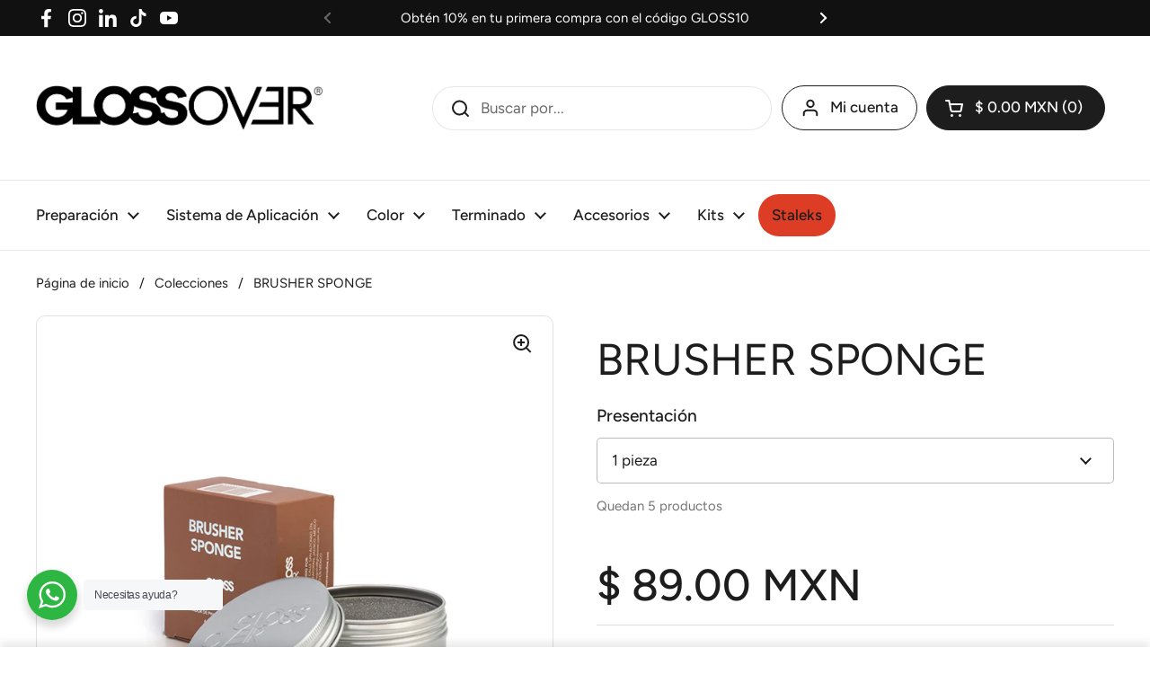

--- FILE ---
content_type: image/svg+xml
request_url: https://d2nt3atlyf8bm0.cloudfront.net/shopify/apps/upsell-kit/payment-logos/american-express_1_hbhzh9.svg
body_size: 3153
content:
<svg width="120" height="80" viewBox="0 0 120 80" fill="none" xmlns="http://www.w3.org/2000/svg">
<g clip-path="url(#clip0_1_27)">
<path d="M120 73.1423C120 76.9296 116.824 79.9998 112.907 79.9998H7.09336C3.17578 80 0 76.9296 0 73.1423V6.85725C0 3.0702 3.17578 0 7.09336 0H112.907C116.824 0 120 3.0702 120 6.85725V73.1423Z" fill="#306FC5"/>
<path opacity="0.15" d="M5.04305 73.1423V6.85725C5.04305 3.0702 8.2193 0 12.1369 0H7.09313C3.17578 0 0 3.06997 0 6.85725V73.1425C0 76.9298 3.17578 80 7.09336 80H12.1371C8.21953 80 5.04305 76.9296 5.04305 73.1423Z" fill="#202121"/>
<path d="M17.482 32.0131H21.0675L19.2752 27.6019L17.482 32.0131Z" fill="white"/>
<path d="M36.5499 46.8212V48.8696H42.5801V51.0757H36.5499V53.4394H43.2316L46.328 50.1302L43.3948 46.8212H36.5499Z" fill="white"/>
<path d="M83.648 27.6019L81.6921 32.0131H85.4409L83.648 27.6019Z" fill="white"/>
<path d="M53.9878 54.6985V45.7187L49.7503 50.1302L53.9878 54.6985Z" fill="white"/>
<path d="M61.9734 48.2397C61.8103 47.2945 61.1578 46.8212 60.1795 46.8212H56.7579V49.6569H60.3436C61.3212 49.6571 61.9734 49.1848 61.9734 48.2397Z" fill="white"/>
<path d="M73.3805 49.3427C73.7065 49.1848 73.8701 48.7117 73.8701 48.24C74.0332 47.6103 73.7065 47.2947 73.3805 47.1371C73.0554 46.9794 72.5658 46.9794 72.0776 46.9794H68.8174V49.5004H72.0773C72.5656 49.5004 73.0552 49.5004 73.3805 49.3427Z" fill="white"/>
<path d="M96.8477 23.5055V25.396L95.8706 23.5055H88.2117V25.396L87.2334 23.5055H76.8033C75.0108 23.5055 73.5434 23.8209 72.2402 24.451V23.5055H64.9069V23.6632V24.451C64.0922 23.8211 63.1144 23.5055 61.8106 23.5055H35.5723L33.7788 27.4442L31.9866 23.5055H26.1199H23.6752V25.396L22.8602 23.5055H22.6971H15.6895L12.4296 30.9097L8.68173 38.9442L8.61282 39.1021H8.68173H16.9934H17.0974L17.1565 38.9442L18.1348 36.5816H20.2533L21.2311 39.1021H30.6825V38.9442V37.2116L31.4979 39.1019H36.2236L37.0381 37.2116V38.9442V39.1021H40.7864H59.5282H59.6913V35.0058H60.0181C60.3436 35.0058 60.3436 35.0058 60.3436 35.4786V38.9444H72.0776V37.9992C73.0554 38.4725 74.5212 38.9444 76.477 38.9444H81.3668L82.3446 36.4243H84.6256L85.6034 38.9444H95.0552V37.3693V36.5818L96.5227 38.9444H96.8477H97.0113H104.182V23.5055H96.8482H96.8477ZM41.6018 36.7395H39.9717H38.9942V35.7949V28.0745L38.831 28.4358V28.4315L35.0398 36.7395H34.9198H34.0481H32.6379L28.7269 28.0745V36.7395H23.1863L22.0456 34.3764H16.504L15.3631 36.7395H12.4983L17.3194 25.7114H21.3933L25.9563 36.2664V25.7114H26.9339H30.274L30.3509 25.8693H30.3565L32.4127 30.1954L33.8892 33.4366L33.9415 33.2733L37.2007 25.7116H41.6016V36.7395H41.6018ZM52.8471 28.0745H46.4911V30.1224H52.684V32.3278H46.4911V34.5341H52.8471V36.8965H43.7208V25.7116H52.8471V28.0745ZM64.4709 32.1368C64.4752 32.1404 64.4806 32.1429 64.4857 32.1463C64.5474 32.2093 64.6001 32.2725 64.6451 32.333C64.9573 32.7286 65.2097 33.317 65.2224 34.1797C65.2233 34.1947 65.224 34.2094 65.2249 34.2244C65.2249 34.233 65.2266 34.2405 65.2266 34.2493C65.2266 34.2543 65.2261 34.2581 65.2261 34.2629C65.2299 34.3497 65.2322 34.4383 65.2322 34.5341V36.7397H62.7881V35.4789C62.7881 34.8488 62.7881 33.9033 62.2985 33.2733C62.1445 33.1244 61.9887 33.0263 61.819 32.9565C61.5748 32.8036 61.1119 32.8011 60.3436 32.8011H57.4092V36.7397H54.6394V25.7116H60.8327C62.2985 25.7116 63.2768 25.7116 64.092 26.1842C64.8905 26.6478 65.3728 27.4165 65.3911 28.6339C65.3534 30.3104 64.2401 31.2303 63.4397 31.5405C63.4397 31.5405 63.9834 31.6463 64.4709 32.1368ZM69.9588 36.7395H67.1881V25.7114H69.9588V36.7395ZM101.738 36.7395H98.1523L92.9374 28.3894V35.3212L92.9203 35.3049V36.7463H90.1671V36.7397H87.3963L86.4185 34.3766H80.7141L79.7363 36.8967H76.6399C75.337 36.8967 73.7063 36.582 72.7289 35.6368C71.7511 34.6916 71.2627 33.4312 71.2627 31.3835C71.2627 29.8082 71.5882 28.2317 72.7289 26.9718C73.5431 26.0259 75.0106 25.7116 76.8028 25.7116H79.411V28.0745H76.8028C75.825 28.0745 75.337 28.2315 74.6838 28.705C74.1959 29.1774 73.8696 30.1224 73.8696 31.2251C73.8696 32.4857 74.0327 33.2733 74.6838 33.9033C75.1739 34.3766 75.8253 34.5343 76.6399 34.5343H77.7806L81.5285 25.8698H83.1591H85.6031L90.1669 36.4248V35.8865V32.3282V32.0135V25.87H94.2408L98.966 33.5891V25.87H101.738V36.7399H101.738V36.7395Z" fill="white"/>
<path d="M62.1471 30.3046C62.1947 30.2554 62.2378 30.1997 62.2744 30.1358C62.422 29.9099 62.5912 29.503 62.5001 28.9477C62.4963 28.8967 62.4867 28.8495 62.4755 28.804C62.4724 28.7913 62.4729 28.7802 62.4694 28.7675L62.4677 28.7678C62.3866 28.4979 62.1797 28.3321 61.9732 28.2315C61.6465 28.0745 61.1576 28.0745 60.6689 28.0745H57.409V30.5955H60.6689C61.1576 30.5955 61.6467 30.5955 61.9732 30.4376C62.0222 30.4135 62.0658 30.3809 62.1077 30.344L62.1082 30.346C62.1082 30.346 62.1251 30.329 62.1471 30.3046Z" fill="white"/>
<path d="M111.353 52.4937C111.353 51.3911 111.027 50.2879 110.538 49.5004V42.4113H110.531V41.938C110.531 41.938 103.7 41.938 102.683 41.938C101.667 41.938 100.434 42.883 100.434 42.883V41.938H92.9376C91.7962 41.938 90.3304 42.2534 89.6777 42.883V41.938H76.3146V42.4113V42.8828C75.3375 42.0957 73.5433 41.9378 72.7291 41.9378H63.9286V42.4111V42.8826C63.1139 42.0955 61.1573 41.9376 60.179 41.9376H50.4023L48.1202 44.3009L46.0015 41.9376H45.3192H44.209H31.3347V42.4109V43.6554V57.85H45.6761L48.0326 55.5714L50.0751 57.85H50.2387H58.5023H58.8768H59.04H59.2022V56.2747V54.2267H60.0176C61.1573 54.2267 62.6247 54.2268 63.7654 53.7535V57.6916V58.0075H71.0993V57.6916V53.9111H71.4243C71.914 53.9111 71.914 53.9111 71.914 54.3838V57.6916V58.0075H94.0772C95.545 58.0075 97.0108 57.6916 97.8255 57.0615V57.6916V58.0075H104.834C106.3 58.0075 107.767 57.85 108.745 57.2195C110.246 56.3492 111.191 54.8088 111.332 52.9716C111.339 52.9172 111.347 52.8628 111.352 52.8082L111.342 52.7994C111.348 52.6974 111.353 52.5966 111.353 52.4937ZM60.0178 51.5487H56.7576V52.0202V52.9659V53.9114V55.6444H51.401L48.2833 52.1781L48.2726 52.1897L48.1202 52.0202L44.535 55.6444H34.1051V44.6167H44.6981L47.5922 47.681L48.2006 48.3227L48.2831 48.24L51.7059 44.617H60.3431C62.0193 44.617 63.8965 45.0168 64.6078 46.6656C64.6933 46.992 64.743 47.355 64.743 47.7674C64.743 50.918 62.4614 51.5487 60.0178 51.5487ZM76.3146 51.3908C76.6401 51.8623 76.8033 52.4935 76.8033 53.4392V55.6441H74.0332V54.2267C74.0332 53.5955 74.0332 52.4935 73.5436 52.0202C73.2185 51.5487 72.5658 51.5487 71.5886 51.5487H68.6554V55.6444H65.8851V44.459H72.0776C73.3804 44.459 74.5211 44.459 75.3375 44.9312C76.1517 45.4043 76.8033 46.192 76.8033 47.4524C76.8033 49.185 75.663 50.1302 74.8479 50.4458C75.663 50.7596 76.1517 51.0757 76.3146 51.3908ZM87.5599 46.8212H81.2032V48.8694H87.3963V51.0754H81.2032V53.2813H87.5599V55.6441H78.4336V44.4588H87.5599V46.8212ZM94.4041 55.6444H89.1888V53.2815H94.4041C94.8921 53.2815 95.2188 53.2815 95.5455 52.9661C95.7086 52.8082 95.8706 52.4937 95.8706 52.1784C95.8706 51.8625 95.7086 51.549 95.5455 51.3911C95.3819 51.2336 95.0554 51.0759 94.5668 51.0759C91.9591 50.9182 88.8628 51.0759 88.8628 47.6103C88.8628 46.0348 89.8406 44.3016 92.7743 44.3016H98.152V46.9794H93.1003C92.6116 46.9794 92.2851 46.9794 91.9589 47.137C91.6338 47.295 91.6338 47.6103 91.6338 47.925C91.6338 48.3979 91.9589 48.5556 92.2849 48.7119C92.6116 48.8698 92.9372 48.8698 93.2627 48.8698H94.7297C96.1966 48.8698 97.1742 49.185 97.826 49.8153C98.3151 50.2881 98.6411 51.0759 98.6411 52.1784C98.6411 54.5408 97.1744 55.6444 94.4041 55.6444ZM108.42 54.5408C107.768 55.1718 106.627 55.6444 104.997 55.6444H99.7828V53.2815H104.996C105.486 53.2815 105.812 53.2815 106.138 52.9661C106.3 52.8082 106.464 52.4937 106.464 52.1784C106.464 51.8625 106.3 51.549 106.138 51.3911C105.975 51.2336 105.649 51.0759 105.16 51.0759C102.553 50.9182 99.4561 51.0759 99.4561 47.6106C99.4561 46.1132 100.342 44.7606 102.528 44.3589C102.789 44.324 103.065 44.3016 103.368 44.3016H108.746V46.9794H105.16H103.857H103.694C103.204 46.9794 102.879 46.9794 102.553 47.137C102.389 47.295 102.226 47.6103 102.226 47.925C102.226 48.3979 102.389 48.5556 102.879 48.7119C103.204 48.8698 103.53 48.8698 103.857 48.8698H104.019H105.323C106.035 48.8698 106.574 48.9548 107.067 49.1222C107.518 49.2801 109.012 49.9263 109.347 51.6131C109.376 51.7898 109.397 51.9742 109.397 52.1784C109.397 53.1238 109.071 53.9114 108.42 54.5408Z" fill="white"/>
</g>
<defs>
<clipPath id="clip0_1_27">
<rect width="120" height="80" fill="white"/>
</clipPath>
</defs>
</svg>


--- FILE ---
content_type: image/svg+xml
request_url: https://cdn.shopify.com/s/files/1/0204/8832/3136/files/clip.cLCNl4SG_57442f2e-6e24-4a82-b2bc-d00c88f0bf96.svg?v=1741884722
body_size: 6
content:
<svg xmlns="http://www.w3.org/2000/svg" fill="#fff" role="img" aria-labelledby="pi-clip" viewBox="0 0 38 24" height="24" width="38"><title id="pi-clip">Clip</title><rect stroke-opacity=".07" stroke="0000" rx="2.5" height="23" width="37" y=".5" x=".5"></rect><path fill="#FC4C02" d="M29.5 5.034A3.55 3.55 0 0025.948 1.5c-.486 0-.962.092-1.37.274L11.64 7.27A5.142 5.142 0 008.5 12v6.95a3.55 3.55 0 004.952 3.262l12.882-5.47A5.143 5.143 0 0029.5 12V5.034z" clip-rule="evenodd" fill-rule="evenodd"></path><path fill="#fff" d="M17.597 14.79c-.15 0-.273-.136-.273-.303v-6.39c0-.168.122-.303.273-.303.15 0 .273.135.273.303v6.39c0 .167-.122.303-.273.303zM19.971 14.504V9.508c0-.17-.122-.307-.274-.307-.15 0-.272.137-.272.307v4.996c0 .17.122.307.272.307.152 0 .274-.137.274-.307zM19.971 8.075v-.016a.27.27 0 00-.274-.265.269.269 0 00-.272.265v.016c0 .146.122.265.272.265a.27.27 0 00.274-.265zM15.7 14.116a.304.304 0 000-.433.31.31 0 00-.437 0 2.3 2.3 0 01-3.23 0 2.256 2.256 0 010-3.205 2.278 2.278 0 011.615-.664c.61 0 1.184.236 1.615.664.12.12.316.12.437 0a.305.305 0 000-.434 2.893 2.893 0 00-2.052-.843c-.775 0-1.503.3-2.051.843a2.867 2.867 0 000 4.072 2.903 2.903 0 002.051.842c.743 0 1.486-.28 2.052-.842zM22.138 16.039v-3.965a2.266 2.266 0 014.531 0 2.266 2.266 0 01-2.265 2.26c-.72 0-1.208-.274-1.212-.276a.307.307 0 00-.31.528c.025.014.627.36 1.522.36a2.878 2.878 0 002.878-2.872 2.878 2.878 0 00-5.757 0v3.965a.306.306 0 00.613 0z" clip-rule="evenodd" fill-rule="evenodd"></path><path fill="#FC4C02" d="M29.446 18.067a.882.882 0 11-1.764 0 .882.882 0 011.764 0zm-.139 0a.75.75 0 00-.743-.753.748.748 0 00-.741.753c0 .415.331.753.74.753a.75.75 0 00.744-.753zm-.373.483h-.156l-.222-.395h-.146v.395h-.134v-.968h.329c.168 0 .305.127.305.29 0 .142-.088.23-.207.266l.231.412zm-.16-.678c0-.097-.076-.17-.184-.17h-.18v.338h.18c.108 0 .183-.07.183-.168z" clip-rule="evenodd" fill-rule="evenodd"></path></svg>

--- FILE ---
content_type: image/svg+xml
request_url: https://cdn.shopify.com/s/files/1/0204/8832/3136/files/kueskipay.Slz4Yfsn_3b06c97a-3642-4503-8250-518cb56b0330.svg?v=1741884690
body_size: 773
content:
<svg xmlns="http://www.w3.org/2000/svg" aria-labelledby="pi-kueskipay" role="img" viewBox="0 0 38 24" height="24" width="38"><title id="pi-kueskipay">Kueski Pay</title><path d="M35 0H3C1.3 0 0 1.3 0 3v18c0 1.7 1.4 3 3 3h32c1.7 0 3-1.3 3-3V3c0-1.7-1.4-3-3-3z" opacity=".07" fill="#000"></path><path d="M35 1c1.1 0 2 .9 2 2v18c0 1.1-.9 2-2 2H3c-1.1 0-2-.9-2-2V3c0-1.1.9-2 2-2h32" fill="#fff"></path><path fill="url(#pi-paint0_linear_2753_4554)" d="M12.34 11.49c0 .185-.354 3.39-.522 4.958-.048.462-.514.492-.64.492H5.792c-.56 0-.76-.246-.814-.54-.058-.307-.355-3.321-.504-4.37l-.051-.522c0-.26.182-.484.436-.484h7.016a.463.463 0 01.465.469v-.003z"></path><path fill="url(#pi-paint1_linear_2753_4554)" d="M12.344 8.307h-2.232c.015-.551.272-.717.797-1.051l1.236-.792a1.166 1.166 0 00.564-.958V4.328c0-.334-.242-.424-.559-.219l-1.64 1.058c-.586.38-.927.805-1.08 1.328-.105-.55-.53-1.065-1.067-1.336l-1.621-.812c-.319-.154-.56-.116-.563.217l-.004 1.178a1.01 1.01 0 00.56.899l1.219.604c.502.253.792.35.803 1.062H4.363a.366.366 0 00-.256.104.366.366 0 00-.107.256v1.437a.355.355 0 00.107.255.365.365 0 00.256.104h7.98a.358.358 0 00.338-.22.358.358 0 00.028-.138V8.667a.358.358 0 00-.226-.333.357.357 0 00-.14-.026z"></path><path fill-opacity=".5" fill="url(#pi-paint2_linear_2753_4554)" d="M12.344 8.307h-2.232c.015-.551.272-.717.797-1.051l1.236-.792a1.166 1.166 0 00.564-.958V4.328c0-.334-.242-.424-.559-.219l-1.64 1.058c-.586.38-.927.805-1.08 1.328-.105-.55-.53-1.065-1.067-1.336l-1.621-.812c-.319-.154-.56-.116-.563.217l-.004 1.178a1.01 1.01 0 00.56.899l1.219.604c.502.253.792.35.803 1.062H4.363a.366.366 0 00-.256.104.366.366 0 00-.107.256v1.437a.355.355 0 00.107.255.365.365 0 00.256.104h7.98a.358.358 0 00.338-.22.358.358 0 00.028-.138V8.667a.358.358 0 00-.226-.333.357.357 0 00-.14-.026z" opacity=".4"></path><path fill="#0075FF" d="M14.832 8.298H18c.574 0 1.076.103 1.505.31.429.206.758.5.989.88.23.381.346.83.346 1.349 0 .518-.123.97-.37 1.354-.247.384-.6.68-1.056.886-.458.207-.993.31-1.609.31h-2.16v3.552h-.814V8.298zm2.973 4.36c.445 0 .83-.074 1.154-.224.323-.15.572-.36.746-.632a1.75 1.75 0 00.261-.965 1.85 1.85 0 00-.243-.966c-.161-.27-.39-.48-.685-.625A2.321 2.321 0 0018 9.027h-2.355v3.632h2.16zM26.681 15.537a2.606 2.606 0 01-.965 1.07c-.409.25-.896.376-1.463.376-.42 0-.79-.075-1.11-.225a1.647 1.647 0 01-.735-.65c-.17-.283-.255-.623-.255-1.02 0-.454.113-.842.34-1.166.226-.324.554-.571.983-.741.43-.17.95-.255 1.566-.255h1.626v-.34c0-.39-.079-.725-.236-1.009a1.576 1.576 0 00-.68-.65c-.296-.15-.645-.224-1.05-.224-.38 0-.716.065-1.007.194-.291.13-.52.318-.686.565-.166.248-.257.541-.273.881h-.79c.033-.47.168-.877.407-1.22.239-.345.56-.608.965-.79.404-.182.873-.273 1.408-.273.535 0 1.042.101 1.45.303.41.203.723.496.942.88.218.385.327.84.327 1.367l-.002 4.245h-.763v-1.318h.001zm-3.368.444c.247.214.593.322 1.038.322.501 0 .948-.138 1.34-.413.393-.275.719-.668.978-1.179V13.57h-1.663c-.664 0-1.173.129-1.53.388-.355.26-.533.628-.533 1.105 0 .397.123.703.37.918zM31.54 15.707l.618-1.615 1.627-4.032h.813l-3.059 7.446c-.162.396-.332.702-.51.917a1.485 1.485 0 01-.588.45 2.123 2.123 0 01-.783.127h-1.104v-.644h1.092a1 1 0 00.504-.121c.142-.081.275-.215.4-.401a4.43 4.43 0 00.395-.79l.182-.462-2.658-6.522h.825l1.639 4.032.607 1.615z"></path><defs><linearGradient gradientUnits="userSpaceOnUse" y2="17.864" x2="10.855" y1="10.399" x1="6.698" id="pi-paint0_linear_2753_4554"><stop stop-color="#25A2FA"></stop><stop stop-color="#0075FF" offset=".48"></stop><stop stop-color="#3F58EA" offset="1"></stop></linearGradient><linearGradient gradientUnits="userSpaceOnUse" y2="3.835" x2="4.724" y1="10.563" x1="11.971" id="pi-paint1_linear_2753_4554"><stop stop-color="#00BBE9"></stop><stop stop-color="#01C3DC" offset=".1"></stop><stop stop-color="#02CDCE" offset=".18"></stop><stop stop-color="#09D1C0" offset=".24"></stop><stop stop-color="#1BDD9A" offset=".37"></stop><stop stop-color="#38EF5F" offset=".55"></stop><stop stop-color="#3FF350" offset=".59"></stop><stop stop-color="#4BF550" offset=".67"></stop><stop stop-color="#69F950" offset=".82"></stop><stop stop-color="#95FF4F" offset="1"></stop></linearGradient><linearGradient gradientUnits="userSpaceOnUse" y2="4.884" x2="13.222" y1="10.675" x1="4.304" id="pi-paint2_linear_2753_4554"><stop stop-opacity="0" stop-color="#01BDE6"></stop><stop stop-opacity=".02" stop-color="#06BEE2" offset=".1"></stop><stop stop-opacity=".08" stop-color="#14C2D7" offset=".23"></stop><stop stop-opacity=".17" stop-color="#2AC8C4" offset=".36"></stop><stop stop-opacity=".31" stop-color="#4AD0AA" offset=".51"></stop><stop stop-opacity=".48" stop-color="#73DB88" offset=".65"></stop><stop stop-opacity=".69" stop-color="#A5E85F" offset=".81"></stop><stop stop-color="#EEFB24" offset="1"></stop></linearGradient></defs></svg>

--- FILE ---
content_type: image/svg+xml
request_url: https://glossoveronline.com/cdn/shop/files/clip.cLCNl4SG.svg?crop=center&height=24&v=1737998744&width=38
body_size: 13
content:
<svg xmlns="http://www.w3.org/2000/svg" fill="#fff" role="img" aria-labelledby="pi-clip" viewBox="0 0 38 24" height="24" width="38"><title id="pi-clip">Clip</title><rect stroke-opacity=".07" stroke="0000" rx="2.5" height="23" width="37" y=".5" x=".5"></rect><path fill="#FC4C02" d="M29.5 5.034A3.55 3.55 0 0025.948 1.5c-.486 0-.962.092-1.37.274L11.64 7.27A5.142 5.142 0 008.5 12v6.95a3.55 3.55 0 004.952 3.262l12.882-5.47A5.143 5.143 0 0029.5 12V5.034z" clip-rule="evenodd" fill-rule="evenodd"></path><path fill="#fff" d="M17.597 14.79c-.15 0-.273-.136-.273-.303v-6.39c0-.168.122-.303.273-.303.15 0 .273.135.273.303v6.39c0 .167-.122.303-.273.303zM19.971 14.504V9.508c0-.17-.122-.307-.274-.307-.15 0-.272.137-.272.307v4.996c0 .17.122.307.272.307.152 0 .274-.137.274-.307zM19.971 8.075v-.016a.27.27 0 00-.274-.265.269.269 0 00-.272.265v.016c0 .146.122.265.272.265a.27.27 0 00.274-.265zM15.7 14.116a.304.304 0 000-.433.31.31 0 00-.437 0 2.3 2.3 0 01-3.23 0 2.256 2.256 0 010-3.205 2.278 2.278 0 011.615-.664c.61 0 1.184.236 1.615.664.12.12.316.12.437 0a.305.305 0 000-.434 2.893 2.893 0 00-2.052-.843c-.775 0-1.503.3-2.051.843a2.867 2.867 0 000 4.072 2.903 2.903 0 002.051.842c.743 0 1.486-.28 2.052-.842zM22.138 16.039v-3.965a2.266 2.266 0 014.531 0 2.266 2.266 0 01-2.265 2.26c-.72 0-1.208-.274-1.212-.276a.307.307 0 00-.31.528c.025.014.627.36 1.522.36a2.878 2.878 0 002.878-2.872 2.878 2.878 0 00-5.757 0v3.965a.306.306 0 00.613 0z" clip-rule="evenodd" fill-rule="evenodd"></path><path fill="#FC4C02" d="M29.446 18.067a.882.882 0 11-1.764 0 .882.882 0 011.764 0zm-.139 0a.75.75 0 00-.743-.753.748.748 0 00-.741.753c0 .415.331.753.74.753a.75.75 0 00.744-.753zm-.373.483h-.156l-.222-.395h-.146v.395h-.134v-.968h.329c.168 0 .305.127.305.29 0 .142-.088.23-.207.266l.231.412zm-.16-.678c0-.097-.076-.17-.184-.17h-.18v.338h.18c.108 0 .183-.07.183-.168z" clip-rule="evenodd" fill-rule="evenodd"></path></svg>

--- FILE ---
content_type: image/svg+xml
request_url: https://glossoveronline.com/cdn/shop/files/mercadopago.CtkrQEED.svg?crop=center&height=24&v=1737998721&width=38
body_size: 1859
content:
<svg xmlns="http://www.w3.org/2000/svg" role="img" aria-labelledby="pi-mercadopago" fill="none" viewBox="0 0 38 24" height="24" width="38"><title id="pi-mercadopago">Mercado Pago</title><path fill="#000" d="M35 0H3C1.3 0 0 1.3 0 3v18c0 1.7 1.4 3 3 3h32c1.7 0 3-1.3 3-3V3c0-1.7-1.4-3-3-3z" opacity=".07"></path><path fill="#fff" d="M35 1c1.1 0 2 .9 2 2v18c0 1.1-.9 2-2 2H3c-1.1 0-2-.9-2-2V3c0-1.1.9-2 2-2h32z"></path><path fill="#fff" d="M35 1c1.1 0 2 .9 2 2v18c0 1.1-.9 2-2 2H3c-1.1 0-2-.9-2-2V3c0-1.1.9-2 2-2h32z"></path><path fill="#00BCFF" d="M19.502 5.263c-5.69 0-10.303 2.842-10.303 6.349 0 3.506 4.613 6.624 10.303 6.624s10.303-3.118 10.303-6.624c0-3.507-4.612-6.35-10.303-6.35z"></path><path fill="#fff" d="M16.15 9.65c-.005.009-.105.11-.04.19.16.196.651.308 1.149.2.296-.063.676-.355 1.044-.636a4.206 4.206 0 011.192-.732c.279-.098.584-.106.869-.021.288.103.556.254.792.445.69.5 3.468 2.835 3.948 3.24a27.423 27.423 0 014.562-1.381c-.203-1.2-.951-2.342-2.1-3.24-1.6.648-3.686 1.035-5.599.136a5.461 5.461 0 00-2.065-.453c-1.518.034-2.175.667-2.87 1.336l-.882.915z"></path><path fill="#fff" d="M24.991 12.59c-.033-.028-3.266-2.753-3.998-3.284a1.823 1.823 0 00-.907-.415 1.288 1.288 0 00-.432.04 3.936 3.936 0 00-1.182.679c-.41.314-.796.61-1.154.687a1.93 1.93 0 01-1.272-.184.55.55 0 01-.211-.223.364.364 0 01.108-.407l.892-.93c.104-.099.208-.199.316-.297-.276.04-.548.099-.814.176a3.671 3.671 0 01-.949.17 9.376 9.376 0 01-.968-.145 16.308 16.308 0 01-2.781-.896c-1.269.91-2.095 2.026-2.34 3.279.182.046.66.151.783.177 2.87.615 3.765 1.248 3.927 1.38a.95.95 0 01.347-.237.984.984 0 01.827.047.938.938 0 01.316.275c.193-.15.435-.232.684-.232.14.002.278.025.41.07.128.04.246.104.346.191.1.087.179.193.232.312a.985.985 0 01.4-.082c.164.002.327.036.477.101.21.095.379.255.481.454a.95.95 0 01.083.643 1.162 1.162 0 01.919.316c.213.206.332.484.333.775 0 .18-.047.359-.136.518.297.175.64.263.988.255a.652.652 0 00.462-.195c.03-.039.059-.084.031-.117l-.81-.866s-.133-.122-.09-.168c.046-.049.129.02.187.067.412.332.916.832.916.832.008.006.041.07.228.101a.872.872 0 00.64-.143.996.996 0 00.14-.14.051.051 0 01-.009.008.403.403 0 00-.023-.514l-.946-1.023s-.135-.12-.088-.168c.04-.043.128.021.187.068.3.242.722.65 1.128 1.033a.794.794 0 00.907-.03.638.638 0 00.252-.24c.059-.1.088-.215.084-.331a.643.643 0 00-.2-.38l-1.291-1.251s-.137-.113-.089-.17c.04-.047.128.022.186.068a74.243 74.243 0 011.525 1.316.806.806 0 00.877-.017.575.575 0 00.201-.189.549.549 0 00.036-.533.657.657 0 00-.166-.231z"></path><path fill="#fff" d="M18.726 14.175c-.152.02-.302.053-.448.096-.016-.01.012-.088.03-.132.02-.044.284-.81-.36-1.074a.783.783 0 00-.896.128c-.027.027-.039.025-.042-.009a.668.668 0 00-.143-.395.71.71 0 00-.355-.24c-.2-.06-.416-.055-.614.013a.968.968 0 00-.483.363.667.667 0 00-.207-.396.723.723 0 00-.865-.086.681.681 0 00-.286.348.653.653 0 00-.001.444.68.68 0 00.285.348.723.723 0 00.866-.082c.004.003.005.01.003.022a.864.864 0 00.091.617c.107.188.28.334.488.41a.715.715 0 00.68-.102c.055-.038.064-.022.056.029-.023.157.007.493.496.683a.65.65 0 00.736-.132c.063-.054.08-.045.083.04a.834.834 0 00.169.463.883.883 0 00.405.297.917.917 0 00.952-.21.825.825 0 00.174-.925.862.862 0 00-.326-.376.91.91 0 00-.488-.142z"></path><path fill="#0A0080" d="M19.5 5C13.703 5 9.002 7.971 9.002 11.615L9 12.002C9 15.87 13.109 19 19.5 19c6.429 0 10.5-3.13 10.5-6.997v-.388C30 7.971 25.3 5 19.5 5zm10.027 5.882c-1.513.323-2.99.785-4.41 1.381-.997-.837-3.299-2.765-3.922-3.215a2.77 2.77 0 00-.813-.456c-.129-.04-.263-.06-.399-.06-.172.002-.343.03-.506.082a4.174 4.174 0 00-1.193.728l-.02.015c-.361.277-.735.563-1.018.624-.124.027-.25.04-.377.04a1.002 1.002 0 01-.709-.219c-.017-.022-.006-.057.035-.107l.006-.007.876-.91c.686-.66 1.335-1.285 2.827-1.318h.074a5.455 5.455 0 011.962.447c.83.4 1.745.61 2.673.617a7.196 7.196 0 002.928-.674c1.065.862 1.771 1.9 1.986 3.032zM19.503 5.391c3.078 0 5.832.85 7.683 2.188a6.664 6.664 0 01-2.571.561 5.867 5.867 0 01-2.501-.58 5.805 5.805 0 00-2.135-.485h-.084a3.796 3.796 0 00-2.435.833c-.412.02-.82.093-1.214.214a3.406 3.406 0 01-.856.158c-.11 0-.307-.01-.325-.01a17.146 17.146 0 01-3.067-.819c1.848-1.265 4.525-2.06 7.505-2.06zm-7.869 2.325c1.281.504 2.835.894 3.326.924.137.009.283.024.43.024.328-.015.653-.073.965-.173a7.53 7.53 0 01.607-.144l-.173.165-.89.928a.416.416 0 00-.122.474.61.61 0 00.234.25c.288.156.614.236.945.23.127.001.253-.012.377-.038.373-.08.765-.38 1.18-.698a3.958 3.958 0 011.158-.668c.106-.027.214-.042.324-.043.027 0 .055.001.083.005.326.051.63.191.877.403.73.529 3.964 3.254 3.996 3.28a.602.602 0 01.194.458.486.486 0 01-.077.23.51.51 0 01-.181.168.805.805 0 01-.425.127.72.72 0 01-.374-.104c-.012-.01-1.12-.988-1.528-1.317a.346.346 0 00-.191-.098.109.109 0 00-.085.038c-.064.076.008.182.092.25l1.294 1.255c.097.09.16.209.18.337a.552.552 0 01-.079.3.58.58 0 01-.229.217.854.854 0 01-.459.146.682.682 0 01-.369-.108l-.185-.176c-.34-.322-.69-.654-.947-.86a.348.348 0 00-.193-.097.11.11 0 00-.081.034c-.03.031-.05.087.024.18a.57.57 0 00.065.07l.944 1.023a.342.342 0 01.021.436l-.033.04a1.047 1.047 0 01-.088.082.774.774 0 01-.462.14.746.746 0 01-.127-.01.327.327 0 01-.186-.075l-.012-.012c-.051-.051-.527-.52-.921-.836a.33.33 0 00-.184-.094.115.115 0 00-.085.036c-.078.082.039.205.089.25l.805.856a.172.172 0 01-.03.052c-.03.039-.127.133-.42.168a.832.832 0 01-.106.007 1.903 1.903 0 01-.789-.226 1.12 1.12 0 00-.072-1.113 1.184 1.184 0 00-.435-.394 1.237 1.237 0 00-.622-.143.995.995 0 00-.117-.641 1.051 1.051 0 00-.493-.445 1.306 1.306 0 00-.502-.107c-.126 0-.25.021-.369.064a1.003 1.003 0 00-.588-.48 1.366 1.366 0 00-.431-.074 1.165 1.165 0 00-.672.207 1.04 1.04 0 00-1.508-.082c-.25-.184-1.245-.793-3.907-1.375a14.59 14.59 0 01-.598-.159c.25-1.15 1.01-2.202 2.135-3.064zm4.939 6.675l-.03-.025h-.028a.147.147 0 00-.082.032.7.7 0 01-.398.136.641.641 0 01-.222-.041.852.852 0 01-.456-.383.802.802 0 01-.082-.579.08.08 0 00-.027-.078l-.044-.035-.04.038a.658.658 0 01-.79.075.624.624 0 01-.239-.263.597.597 0 01.101-.663.664.664 0 01.669-.184.644.644 0 01.303.193c.08.09.13.201.146.32l.022.165.094-.14a.886.886 0 01.45-.344.923.923 0 01.574-.007c.13.039.243.116.324.22a.61.61 0 01.13.36c.007.081.066.085.078.085a.108.108 0 00.074-.037.648.648 0 01.471-.192.94.94 0 01.354.077c.603.25.33.987.326.995-.052.122-.054.177-.005.208l.024.01h.018a.43.43 0 00.116-.029c.103-.04.212-.062.322-.068a.849.849 0 01.582.232.79.79 0 01.241.56.767.767 0 01-.241.56.824.824 0 01-.582.233.834.834 0 01-.57-.218.774.774 0 01-.251-.538c-.001-.037-.005-.133-.09-.133a.158.158 0 00-.1.05.589.589 0 01-.403.176.732.732 0 01-.266-.056c-.469-.183-.475-.493-.456-.617a.11.11 0 00-.017-.095zm2.93 3.442c-5.576 0-10.096-2.785-10.096-6.221a3.9 3.9 0 01.024-.411c.045.01.487.112.58.132 2.719.582 3.617 1.187 3.77 1.301a.949.949 0 00.092.922c.093.135.219.245.367.321a1.05 1.05 0 00.667.1c.04.194.133.375.267.525.135.15.308.264.502.33.116.044.239.067.363.068a.943.943 0 00.232-.028c.093.19.24.35.421.465.183.114.394.178.612.184a.93.93 0 00.31-.053c.076.178.196.335.35.456a1.242 1.242 0 001.121.208c.19-.057.363-.16.502-.297.31.174.659.274 1.017.292.052 0 .103-.003.154-.01a.96.96 0 00.69-.324.511.511 0 00.042-.067c.106.031.216.048.326.05.239-.005.47-.085.657-.227a.872.872 0 00.39-.551c.072.014.145.021.22.021a1.25 1.25 0 00.675-.206.955.955 0 00.361-.354.91.91 0 00.123-.482 1.15 1.15 0 00.856-.166.91.91 0 00.306-.293.87.87 0 00.134-.396.91.91 0 00-.14-.557 26.868 26.868 0 014.187-1.263c.008.103.013.206.013.31 0 3.436-4.52 6.221-10.095 6.221z"></path></svg>


--- FILE ---
content_type: image/svg+xml
request_url: https://cdn.shopify.com/s/files/1/0204/8832/3136/files/mercadopago.CtkrQEED_0886ef85-23c4-4c71-b50a-366aace6bc32.svg?v=1741884731
body_size: 1913
content:
<svg xmlns="http://www.w3.org/2000/svg" role="img" aria-labelledby="pi-mercadopago" fill="none" viewBox="0 0 38 24" height="24" width="38"><title id="pi-mercadopago">Mercado Pago</title><path fill="#000" d="M35 0H3C1.3 0 0 1.3 0 3v18c0 1.7 1.4 3 3 3h32c1.7 0 3-1.3 3-3V3c0-1.7-1.4-3-3-3z" opacity=".07"></path><path fill="#fff" d="M35 1c1.1 0 2 .9 2 2v18c0 1.1-.9 2-2 2H3c-1.1 0-2-.9-2-2V3c0-1.1.9-2 2-2h32z"></path><path fill="#fff" d="M35 1c1.1 0 2 .9 2 2v18c0 1.1-.9 2-2 2H3c-1.1 0-2-.9-2-2V3c0-1.1.9-2 2-2h32z"></path><path fill="#00BCFF" d="M19.502 5.263c-5.69 0-10.303 2.842-10.303 6.349 0 3.506 4.613 6.624 10.303 6.624s10.303-3.118 10.303-6.624c0-3.507-4.612-6.35-10.303-6.35z"></path><path fill="#fff" d="M16.15 9.65c-.005.009-.105.11-.04.19.16.196.651.308 1.149.2.296-.063.676-.355 1.044-.636a4.206 4.206 0 011.192-.732c.279-.098.584-.106.869-.021.288.103.556.254.792.445.69.5 3.468 2.835 3.948 3.24a27.423 27.423 0 014.562-1.381c-.203-1.2-.951-2.342-2.1-3.24-1.6.648-3.686 1.035-5.599.136a5.461 5.461 0 00-2.065-.453c-1.518.034-2.175.667-2.87 1.336l-.882.915z"></path><path fill="#fff" d="M24.991 12.59c-.033-.028-3.266-2.753-3.998-3.284a1.823 1.823 0 00-.907-.415 1.288 1.288 0 00-.432.04 3.936 3.936 0 00-1.182.679c-.41.314-.796.61-1.154.687a1.93 1.93 0 01-1.272-.184.55.55 0 01-.211-.223.364.364 0 01.108-.407l.892-.93c.104-.099.208-.199.316-.297-.276.04-.548.099-.814.176a3.671 3.671 0 01-.949.17 9.376 9.376 0 01-.968-.145 16.308 16.308 0 01-2.781-.896c-1.269.91-2.095 2.026-2.34 3.279.182.046.66.151.783.177 2.87.615 3.765 1.248 3.927 1.38a.95.95 0 01.347-.237.984.984 0 01.827.047.938.938 0 01.316.275c.193-.15.435-.232.684-.232.14.002.278.025.41.07.128.04.246.104.346.191.1.087.179.193.232.312a.985.985 0 01.4-.082c.164.002.327.036.477.101.21.095.379.255.481.454a.95.95 0 01.083.643 1.162 1.162 0 01.919.316c.213.206.332.484.333.775 0 .18-.047.359-.136.518.297.175.64.263.988.255a.652.652 0 00.462-.195c.03-.039.059-.084.031-.117l-.81-.866s-.133-.122-.09-.168c.046-.049.129.02.187.067.412.332.916.832.916.832.008.006.041.07.228.101a.872.872 0 00.64-.143.996.996 0 00.14-.14.051.051 0 01-.009.008.403.403 0 00-.023-.514l-.946-1.023s-.135-.12-.088-.168c.04-.043.128.021.187.068.3.242.722.65 1.128 1.033a.794.794 0 00.907-.03.638.638 0 00.252-.24c.059-.1.088-.215.084-.331a.643.643 0 00-.2-.38l-1.291-1.251s-.137-.113-.089-.17c.04-.047.128.022.186.068a74.243 74.243 0 011.525 1.316.806.806 0 00.877-.017.575.575 0 00.201-.189.549.549 0 00.036-.533.657.657 0 00-.166-.231z"></path><path fill="#fff" d="M18.726 14.175c-.152.02-.302.053-.448.096-.016-.01.012-.088.03-.132.02-.044.284-.81-.36-1.074a.783.783 0 00-.896.128c-.027.027-.039.025-.042-.009a.668.668 0 00-.143-.395.71.71 0 00-.355-.24c-.2-.06-.416-.055-.614.013a.968.968 0 00-.483.363.667.667 0 00-.207-.396.723.723 0 00-.865-.086.681.681 0 00-.286.348.653.653 0 00-.001.444.68.68 0 00.285.348.723.723 0 00.866-.082c.004.003.005.01.003.022a.864.864 0 00.091.617c.107.188.28.334.488.41a.715.715 0 00.68-.102c.055-.038.064-.022.056.029-.023.157.007.493.496.683a.65.65 0 00.736-.132c.063-.054.08-.045.083.04a.834.834 0 00.169.463.883.883 0 00.405.297.917.917 0 00.952-.21.825.825 0 00.174-.925.862.862 0 00-.326-.376.91.91 0 00-.488-.142z"></path><path fill="#0A0080" d="M19.5 5C13.703 5 9.002 7.971 9.002 11.615L9 12.002C9 15.87 13.109 19 19.5 19c6.429 0 10.5-3.13 10.5-6.997v-.388C30 7.971 25.3 5 19.5 5zm10.027 5.882c-1.513.323-2.99.785-4.41 1.381-.997-.837-3.299-2.765-3.922-3.215a2.77 2.77 0 00-.813-.456c-.129-.04-.263-.06-.399-.06-.172.002-.343.03-.506.082a4.174 4.174 0 00-1.193.728l-.02.015c-.361.277-.735.563-1.018.624-.124.027-.25.04-.377.04a1.002 1.002 0 01-.709-.219c-.017-.022-.006-.057.035-.107l.006-.007.876-.91c.686-.66 1.335-1.285 2.827-1.318h.074a5.455 5.455 0 011.962.447c.83.4 1.745.61 2.673.617a7.196 7.196 0 002.928-.674c1.065.862 1.771 1.9 1.986 3.032zM19.503 5.391c3.078 0 5.832.85 7.683 2.188a6.664 6.664 0 01-2.571.561 5.867 5.867 0 01-2.501-.58 5.805 5.805 0 00-2.135-.485h-.084a3.796 3.796 0 00-2.435.833c-.412.02-.82.093-1.214.214a3.406 3.406 0 01-.856.158c-.11 0-.307-.01-.325-.01a17.146 17.146 0 01-3.067-.819c1.848-1.265 4.525-2.06 7.505-2.06zm-7.869 2.325c1.281.504 2.835.894 3.326.924.137.009.283.024.43.024.328-.015.653-.073.965-.173a7.53 7.53 0 01.607-.144l-.173.165-.89.928a.416.416 0 00-.122.474.61.61 0 00.234.25c.288.156.614.236.945.23.127.001.253-.012.377-.038.373-.08.765-.38 1.18-.698a3.958 3.958 0 011.158-.668c.106-.027.214-.042.324-.043.027 0 .055.001.083.005.326.051.63.191.877.403.73.529 3.964 3.254 3.996 3.28a.602.602 0 01.194.458.486.486 0 01-.077.23.51.51 0 01-.181.168.805.805 0 01-.425.127.72.72 0 01-.374-.104c-.012-.01-1.12-.988-1.528-1.317a.346.346 0 00-.191-.098.109.109 0 00-.085.038c-.064.076.008.182.092.25l1.294 1.255c.097.09.16.209.18.337a.552.552 0 01-.079.3.58.58 0 01-.229.217.854.854 0 01-.459.146.682.682 0 01-.369-.108l-.185-.176c-.34-.322-.69-.654-.947-.86a.348.348 0 00-.193-.097.11.11 0 00-.081.034c-.03.031-.05.087.024.18a.57.57 0 00.065.07l.944 1.023a.342.342 0 01.021.436l-.033.04a1.047 1.047 0 01-.088.082.774.774 0 01-.462.14.746.746 0 01-.127-.01.327.327 0 01-.186-.075l-.012-.012c-.051-.051-.527-.52-.921-.836a.33.33 0 00-.184-.094.115.115 0 00-.085.036c-.078.082.039.205.089.25l.805.856a.172.172 0 01-.03.052c-.03.039-.127.133-.42.168a.832.832 0 01-.106.007 1.903 1.903 0 01-.789-.226 1.12 1.12 0 00-.072-1.113 1.184 1.184 0 00-.435-.394 1.237 1.237 0 00-.622-.143.995.995 0 00-.117-.641 1.051 1.051 0 00-.493-.445 1.306 1.306 0 00-.502-.107c-.126 0-.25.021-.369.064a1.003 1.003 0 00-.588-.48 1.366 1.366 0 00-.431-.074 1.165 1.165 0 00-.672.207 1.04 1.04 0 00-1.508-.082c-.25-.184-1.245-.793-3.907-1.375a14.59 14.59 0 01-.598-.159c.25-1.15 1.01-2.202 2.135-3.064zm4.939 6.675l-.03-.025h-.028a.147.147 0 00-.082.032.7.7 0 01-.398.136.641.641 0 01-.222-.041.852.852 0 01-.456-.383.802.802 0 01-.082-.579.08.08 0 00-.027-.078l-.044-.035-.04.038a.658.658 0 01-.79.075.624.624 0 01-.239-.263.597.597 0 01.101-.663.664.664 0 01.669-.184.644.644 0 01.303.193c.08.09.13.201.146.32l.022.165.094-.14a.886.886 0 01.45-.344.923.923 0 01.574-.007c.13.039.243.116.324.22a.61.61 0 01.13.36c.007.081.066.085.078.085a.108.108 0 00.074-.037.648.648 0 01.471-.192.94.94 0 01.354.077c.603.25.33.987.326.995-.052.122-.054.177-.005.208l.024.01h.018a.43.43 0 00.116-.029c.103-.04.212-.062.322-.068a.849.849 0 01.582.232.79.79 0 01.241.56.767.767 0 01-.241.56.824.824 0 01-.582.233.834.834 0 01-.57-.218.774.774 0 01-.251-.538c-.001-.037-.005-.133-.09-.133a.158.158 0 00-.1.05.589.589 0 01-.403.176.732.732 0 01-.266-.056c-.469-.183-.475-.493-.456-.617a.11.11 0 00-.017-.095zm2.93 3.442c-5.576 0-10.096-2.785-10.096-6.221a3.9 3.9 0 01.024-.411c.045.01.487.112.58.132 2.719.582 3.617 1.187 3.77 1.301a.949.949 0 00.092.922c.093.135.219.245.367.321a1.05 1.05 0 00.667.1c.04.194.133.375.267.525.135.15.308.264.502.33.116.044.239.067.363.068a.943.943 0 00.232-.028c.093.19.24.35.421.465.183.114.394.178.612.184a.93.93 0 00.31-.053c.076.178.196.335.35.456a1.242 1.242 0 001.121.208c.19-.057.363-.16.502-.297.31.174.659.274 1.017.292.052 0 .103-.003.154-.01a.96.96 0 00.69-.324.511.511 0 00.042-.067c.106.031.216.048.326.05.239-.005.47-.085.657-.227a.872.872 0 00.39-.551c.072.014.145.021.22.021a1.25 1.25 0 00.675-.206.955.955 0 00.361-.354.91.91 0 00.123-.482 1.15 1.15 0 00.856-.166.91.91 0 00.306-.293.87.87 0 00.134-.396.91.91 0 00-.14-.557 26.868 26.868 0 014.187-1.263c.008.103.013.206.013.31 0 3.436-4.52 6.221-10.095 6.221z"></path></svg>
